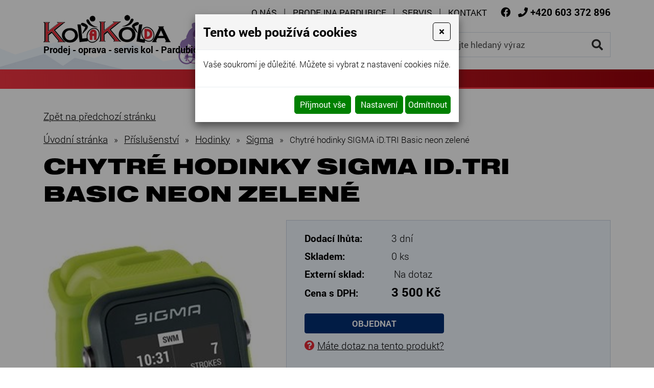

--- FILE ---
content_type: text/html; charset=utf-8
request_url: https://www.kolakolda.cz/chytre-hodinky-sigma-id.tri-basic-neon-zelene
body_size: 12134
content:
<!DOCTYPE html>
<html lang="cs">
<head>
<meta http-equiv="content-type" content="text/html; charset=utf-8" />
<meta http-equiv="X-UA-Compatible" content="IE=edge" />
<meta name="robots" content="index, follow" />
<meta name="viewport" content="width=device-width, initial-scale=1.0, shrink-to-fit=no" />
<title>Chytré hodinky SIGMA iD.TRI Basic neon zelené - Kola Kolda</title>
<link rel="alternate" href="/chytre-hodinky-sigma-id.tri-basic-neon-zelene" hreflang="cs" />
<link rel="stylesheet" type="text/css" href="/hcss/fa.h.css?tmrk=6ed077a" />
<link rel="stylesheet" type="text/css" href="/glm/internal/cookies-2022/cookies-2023.css?tmrk=ed76a54" />
<link rel="stylesheet" type="text/css" href="/glm/external/jquery/ui/jquery-ui-1.12.1.min.css?tmrk=1abac2a" />
<link rel="stylesheet" type="text/css" href="/glm/external/boostrap/4.3.1/bootstrap.min.css?tmrk=82aa118" />
<link rel="stylesheet" type="text/css" href="/glm/internal/bootstrap/bootstrap-defaults.min.css?tmrk=837c500" />
<link rel="stylesheet" type="text/css" href="/glm/external/jquery/fancybox/jquery.fancybox.min.css?tmrk=1b2fab8" />
<link rel="stylesheet" type="text/css" href="/glm/internal/messagebox/messagebox.min.css?tmrk=89e6282" />
<link rel="stylesheet" type="text/css" href="/glm/module/form/default.min.css?tmrk=89e621e" />
<link rel="stylesheet" type="text/css" href="/glm/external/sweetalert/1.0.1/sweetalert.css?tmrk=3a2c776" />
<link rel="stylesheet" type="text/css" href="/css/slick.css?tmrk=5595bba" />
<link rel="stylesheet" type="text/css" href="/css/slick-theme.css?tmrk=5595bba" />
<link rel="stylesheet" type="text/css" href="/css/main.css?tmrk=10f7525e" />
<script src="/hjs/jqppeajubtfbfimmsautafamkmpdsl.h.js?tmrk=ed5b02c"></script>
<link rel="icon" href="/files/images/favicon.png?tmrk=560e098" />
<script>

  (function(i,s,o,g,r,a,m){i['GoogleAnalyticsObject']=r;i[r]=i[r]||function(){
  (i[r].q=i[r].q||[]).push(arguments)},i[r].l=1*new Date();a=s.createElement(o),
  m=s.getElementsByTagName(o)[0];a.async=1;a.src=g;m.parentNode.insertBefore(a,m)
  })(window,document,'script','//www.google-analytics.com/analytics.js','ga');
  ga('create', 'UA-22347188-3', 'auto');
  ga('send', 'pageview');

</script>
</head>
<body>
 
	<header>
	<div id="header">
		<div class="container">
			<div class="row vertical-align justify-content-end">
        			<div class="col-md-auto">
					<div id="menu_top">
          					<div class="navbar" role="navigation">
	<div class="navbar-inner">
			<button class="navbar-toggler collapsed" type="button" data-toggle="collapse" data-target="#top-menu" aria-controls="top-menu" aria-expanded="false" aria-label="Toggle navigation">
    				MENU
				<span class="navbar-toggler-icon"><i class="fas fa-bars"></i></span>
 		      </button>
			<div class="navbar-collapse collapse navbar-responsive-collapse" id="top-menu">
				<ul class="nav">
					
						<li class="nav-item lvl-1"><a href="/" class="topMenuItem11 ">O nás</a></li>					
					
						<li class="nav-item lvl-1"><a href="/prodejna-pardubice" class="topMenuItem29 ">Prodejna Pardubice</a></li>					
					
						<li class="nav-item lvl-1"><a href="/servis-jizdnich-kol" class="topMenuItem30 ">Servis</a></li>					
					
						<li class="nav-item lvl-1"><a href="/kontakt" class="topMenuItem14 ">Kontakt</a></li>					
					
					
				</ul>
			</div>
	</div>
</div> 
					</div>
					<div id="kontakt">
						<p><a href="https://www.facebook.com/kolakolda/" class="fcb" target="_blank"><i class="fab fa-facebook"></i></a> 
						<i class="fas fa-phone"></i> <a href="tel:+420603372896"><strong>+420 603 372 896</strong></a></p>
					</div>
        			</div>				
			</div>
			<div class="row vertical-align">
        			<div class="col-md-auto col-logo">
					<div class="logo">
          				<a class="link-fill" href="/" title="Kola Kolda - prodej, servis, oprava kol - Pardubice"></a>
					<img src="/files/images/logo.png" alt="Kola Kolda - logo" />
					<p>Prodej - oprava - servis kol - Pardubice</p>
					</div>					
        			</div>
				<div class="col text-right">
					<div class="searchbox">
    <form id="form_search" action="/vysledky-hledani" method="post">
	    <input name="q" class="search_text" value="zadejte hledaný výraz" placeholder="zadejte hledaný výraz" onclick="this.value=&#39;&#39;" class="search_text" />
	    <button name="Hledat" class="submit" type="submit"><i class="fas fa-search"></i></button>
    </form>
</div>
				</div>
			</div>
		</div>
	</div>
	<nav id="menu_kategorie">
		<div class="container">
			<div class="row vertical-align">
        			<div id="menu_main" class="col-md-12">
					<div class="navbar" role="navigation">
	<div class="navbar-inner">
			<button class="navbar-toggler collapsed" type="button" data-toggle="collapse" data-target="#collapsible-menu" aria-controls="collapsible-menu" aria-expanded="false" aria-label="Toggle navigation">
    				NABÍDKA
				<span class="navbar-toggler-icon"><i class="fas fa-bars"></i></span>
 		      </button>
			<div class="navbar-collapse collapse navbar-responsive-collapse" id="collapsible-menu">
				<ul class="nav">
					
						
<li class="nav-item dropdown lvl-1">
	<a class="nav-link dropdown-toggle" href="/kola" id="item-1018" title="Kola">
		Kola 
      </a>	
	<div class="dropdown-menu" aria-labelledby="item-1018">
		<div class="container">
			<div class="kategorie-wrap">
				
		<div class="kategorie-box">
			<a href="/horska-kola" class="link-fill" title="Horská kola"></a>
			<div class="kategorie-box-img">
				<img src="/img/67/113.jpg" />
			</div>
			<p class="kategorie-box-name">
				Horská kola
			</p>
		</div>
	
		<div class="kategorie-box">
			<a href="/celoodpruzena-kola" class="link-fill" title="Celoodpružená kola"></a>
			<div class="kategorie-box-img">
				<img src="/img/61/164.jpg" />
			</div>
			<p class="kategorie-box-name">
				Celoodpružená kola
			</p>
		</div>
	
		<div class="kategorie-box">
			<a href="/carbonova-kola-2" class="link-fill" title="Carbonová kola"></a>
			<div class="kategorie-box-img">
				<img src="/img/66/153.jpg" />
			</div>
			<p class="kategorie-box-name">
				Carbonová kola
			</p>
		</div>
	
		<div class="kategorie-box">
			<a href="/crossova-kola" class="link-fill" title="Cross a Fitness kola"></a>
			<div class="kategorie-box-img">
				<img src="/img/66/162.jpg" />
			</div>
			<p class="kategorie-box-name">
				Cross a Fitness kola
			</p>
		</div>
	
		<div class="kategorie-box">
			<a href="/trekingova-kola" class="link-fill" title="Městská kola"></a>
			<div class="kategorie-box-img">
				<img src="/glm/Files/Images/noimage.jpg" />
			</div>
			<p class="kategorie-box-name">
				Městská kola
			</p>
		</div>
	
		<div class="kategorie-box">
			<a href="/damska-kola-2" class="link-fill" title="Dámská kola Maxbike 27&quot;,29&quot;, crossová"></a>
			<div class="kategorie-box-img">
				<img src="/img/66/163.jpg" />
			</div>
			<p class="kategorie-box-name">
				Dámská kola Maxbike 27",29", crossová
			</p>
		</div>
	
		<div class="kategorie-box">
			<a href="/silnicni-kola" class="link-fill" title="Silniční kola"></a>
			<div class="kategorie-box-img">
				<img src="/img/102/imgid-3831.50x34.png" />
			</div>
			<p class="kategorie-box-name">
				Silniční kola
			</p>
		</div>
	
		<div class="kategorie-box">
			<a href="/gravel-2" class="link-fill" title="Gravel"></a>
			<div class="kategorie-box-img">
				<img src="/img/102/2020-2030-1.50x30.jpg" />
			</div>
			<p class="kategorie-box-name">
				Gravel
			</p>
		</div>
	
		<div class="kategorie-box">
			<a href="/city-kola" class="link-fill" title="City kola (retro kola)"></a>
			<div class="kategorie-box-img">
				<img src="/img/102/imgid-3834.50x47.jpg" />
			</div>
			<p class="kategorie-box-name">
				City kola (retro kola)
			</p>
		</div>
	
		<div class="kategorie-box">
			<a href="/detska-kola" class="link-fill" title="Dětská kola, odrážedla"></a>
			<div class="kategorie-box-img">
				<img src="/img/102/imgid-3836.50x34.jpg" />
			</div>
			<p class="kategorie-box-name">
				Dětská kola, odrážedla
			</p>
		</div>
	
		<div class="kategorie-box">
			<a href="/vyprodej-skladovych-kol-1" class="link-fill" title="Výprodej skladových kol"></a>
			<div class="kategorie-box-img">
				<img src="/img/67/109.jpg" />
			</div>
			<p class="kategorie-box-name">
				Výprodej skladových kol
			</p>
		</div>
	
		<div class="kategorie-box">
			<a href="/silnicni-kola-pardubice" class="link-fill" title="Silniční kola MAXBIKE"></a>
			<div class="kategorie-box-img">
				<img src="/img/117/2020-1520-1.50x31.jpg" />
			</div>
			<p class="kategorie-box-name">
				Silniční kola MAXBIKE
			</p>
		</div>
	
			</div>
		</div>
      </div>
	
</li>
						
					
						
<li class="nav-item dropdown lvl-1">
	<a class="nav-link dropdown-toggle" href="/elektrokola" id="item-1020" title="Elektrokola">
		Elektrokola 
      </a>	
	<div class="dropdown-menu" aria-labelledby="item-1020">
		<div class="container">
			<div class="kategorie-wrap">
				
		<div class="kategorie-box">
			<a href="/elektrokola-pardubice" class="link-fill" title="Elektrokola"></a>
			<div class="kategorie-box-img">
				<img src="/img/102/imgid-3837.50x33.jpg" />
			</div>
			<p class="kategorie-box-name">
				Elektrokola
			</p>
		</div>
	
			</div>
		</div>
      </div>
	
</li>
						
					
						
<li class="nav-item dropdown lvl-1">
	<a class="nav-link dropdown-toggle" href="/kolobezky" id="item-48" title="Koloběžky">
		Koloběžky 
      </a>	
	<div class="dropdown-menu" aria-labelledby="item-48">
		<div class="container">
			<div class="kategorie-wrap">
				
		<div class="kategorie-box">
			<a href="/kostka-2" class="link-fill" title="KOSTKA"></a>
			<div class="kategorie-box-img">
				<img src="/img/63/128.jpg" />
			</div>
			<p class="kategorie-box-name">
				KOSTKA
			</p>
		</div>
	
		<div class="kategorie-box">
			<a href="/micro-1" class="link-fill" title="Micro"></a>
			<div class="kategorie-box-img">
				<img src="/img/67/134.jpg" />
			</div>
			<p class="kategorie-box-name">
				Micro
			</p>
		</div>
	
		<div class="kategorie-box">
			<a href="/galaxy" class="link-fill" title="Galaxy"></a>
			<div class="kategorie-box-img">
				<img src="/img/63/180.jpg" />
			</div>
			<p class="kategorie-box-name">
				Galaxy
			</p>
		</div>
	
		<div class="kategorie-box">
			<a href="/intrea" class="link-fill" title="YEDOO"></a>
			<div class="kategorie-box-img">
				<img src="/img/102/imgid-3936.50x34.jpg" />
			</div>
			<p class="kategorie-box-name">
				YEDOO
			</p>
		</div>
	
		<div class="kategorie-box">
			<a href="/elektrokolobezky-1" class="link-fill" title="Elektrokoloběžky"></a>
			<div class="kategorie-box-img">
				<img src="/img/102/imgid-4919.47x70.jpg" />
			</div>
			<p class="kategorie-box-name">
				Elektrokoloběžky
			</p>
		</div>
	
		<div class="kategorie-box">
			<a href="/chilli" class="link-fill" title="CHilli"></a>
			<div class="kategorie-box-img">
				<img src="/img/114/imgid-4935.50x50.jpg" />
			</div>
			<p class="kategorie-box-name">
				CHilli
			</p>
		</div>
	
			</div>
		</div>
      </div>
	
</li>
						
					
						
<li class="nav-item dropdown lvl-1">
	<a class="nav-link dropdown-toggle" href="/komponenty" id="item-1021" title="Komponenty">
		Komponenty 
      </a>	
	<div class="dropdown-menu" aria-labelledby="item-1021">
		<div class="container">
			<div class="kategorie-wrap">
				
		<div class="kategorie-box">
			<a href="/mtb-komponenty" class="link-fill" title="MTB komponenty"></a>
			<div class="kategorie-box-img">
				<img src="/img/102/imgid-4235.50x42.jpg" />
			</div>
			<p class="kategorie-box-name">
				MTB komponenty
			</p>
		</div>
	
		<div class="kategorie-box">
			<a href="/silnicni-komponenty" class="link-fill" title="Silniční komponenty"></a>
			<div class="kategorie-box-img">
				<img src="/img/102/imgid-3840.50x35.jpg" />
			</div>
			<p class="kategorie-box-name">
				Silniční komponenty
			</p>
		</div>
	
		<div class="kategorie-box">
			<a href="/sedla" class="link-fill" title="Sedla"></a>
			<div class="kategorie-box-img">
				<img src="/img/61/176.jpg" />
			</div>
			<p class="kategorie-box-name">
				Sedla
			</p>
		</div>
	
		<div class="kategorie-box">
			<a href="/zapletena-kola" class="link-fill" title="Zapletená kola"></a>
			<div class="kategorie-box-img">
				<img src="/img/61/177.jpg" />
			</div>
			<p class="kategorie-box-name">
				Zapletená kola
			</p>
		</div>
	
			</div>
		</div>
      </div>
	
</li>
						
					
						
<li class="nav-item dropdown lvl-1">
	<a class="nav-link dropdown-toggle" href="/prislusenstvi" id="item-1022" title="Příslušenství">
		Příslušenství 
      </a>	
	<div class="dropdown-menu" aria-labelledby="item-1022">
		<div class="container">
			<div class="kategorie-wrap">
				
		<div class="kategorie-box">
			<a href="/cyklocomputery" class="link-fill" title="Cyklocomputery"></a>
			<div class="kategorie-box-img">
				<img src="/img/61/178.jpg" />
			</div>
			<p class="kategorie-box-name">
				Cyklocomputery
			</p>
		</div>
	
		<div class="kategorie-box">
			<a href="/sporttestry" class="link-fill" title="Sporttestry"></a>
			<div class="kategorie-box-img">
				<img src="/img/102/imgid-3844.47x70.jpg" />
			</div>
			<p class="kategorie-box-name">
				Sporttestry
			</p>
		</div>
	
		<div class="kategorie-box">
			<a href="/fitness-naramky" class="link-fill" title="Fitness náramky"></a>
			<div class="kategorie-box-img">
				<img src="/img/61/180.jpg" />
			</div>
			<p class="kategorie-box-name">
				Fitness náramky
			</p>
		</div>
	
		<div class="kategorie-box">
			<a href="/hodinky" class="link-fill" title="Hodinky"></a>
			<div class="kategorie-box-img">
				<img src="/img/66/194.jpg" />
			</div>
			<p class="kategorie-box-name">
				Hodinky
			</p>
		</div>
	
		<div class="kategorie-box">
			<a href="/gps" class="link-fill" title="GPS navigace"></a>
			<div class="kategorie-box-img">
				<img src="/img/61/181.jpg" />
			</div>
			<p class="kategorie-box-name">
				GPS navigace
			</p>
		</div>
	
		<div class="kategorie-box">
			<a href="/detske-sedacky" class="link-fill" title="Dětské sedačky"></a>
			<div class="kategorie-box-img">
				<img src="/img/61/182.jpg" />
			</div>
			<p class="kategorie-box-name">
				Dětské sedačky
			</p>
		</div>
	
		<div class="kategorie-box">
			<a href="/nosice-kol" class="link-fill" title="Nosiče kol"></a>
			<div class="kategorie-box-img">
				<img src="/img/67/28.png" />
			</div>
			<p class="kategorie-box-name">
				Nosiče kol
			</p>
		</div>
	
		<div class="kategorie-box">
			<a href="/privesy-za-jizdni-kolo" class="link-fill" title="Dětské přívěsy za jízdní kolo"></a>
			<div class="kategorie-box-img">
				<img src="/img/61/184.jpg" />
			</div>
			<p class="kategorie-box-name">
				Dětské přívěsy za jízdní kolo
			</p>
		</div>
	
		<div class="kategorie-box">
			<a href="/lokator" class="link-fill" title="LOKÁTOR"></a>
			<div class="kategorie-box-img">
				<img src="/img/118/imgid-5147.50x31.png" />
			</div>
			<p class="kategorie-box-name">
				LOKÁTOR
			</p>
		</div>
	
			</div>
		</div>
      </div>
	
</li>
						
					
						
<li class="nav-item dropdown lvl-1">
	<a class="nav-link dropdown-toggle" href="/obleceni-tretry-boty" id="item-1023" title="Oblečení, tretry (obuv)">
		Oblečení, tretry (obuv) 
      </a>	
	<div class="dropdown-menu" aria-labelledby="item-1023">
		<div class="container">
			<div class="kategorie-wrap">
				
		<div class="kategorie-box">
			<a href="/obleceni" class="link-fill" title="Oblečení"></a>
			<div class="kategorie-box-img">
				<img src="/img/114/imgid-4015.50x19.png" />
			</div>
			<p class="kategorie-box-name">
				Oblečení
			</p>
		</div>
	
		<div class="kategorie-box">
			<a href="/tretry" class="link-fill" title="Tretry"></a>
			<div class="kategorie-box-img">
				<img src="/img/102/imgid-3850.50x34.jpg" />
			</div>
			<p class="kategorie-box-name">
				Tretry
			</p>
		</div>
	
			</div>
		</div>
      </div>
	
</li>
						
					
						
<li class="nav-item dropdown lvl-1">
	<a class="nav-link dropdown-toggle" href="/bryle-prilby" id="item-1025" title="Brýle, přilby">
		Brýle, přilby 
      </a>	
	<div class="dropdown-menu" aria-labelledby="item-1025">
		<div class="container">
			<div class="kategorie-wrap">
				
		<div class="kategorie-box">
			<a href="/bryle" class="link-fill" title="Cyklistické brýle"></a>
			<div class="kategorie-box-img">
				<img src="/img/102/imgid-3851.50x26.jpg" />
			</div>
			<p class="kategorie-box-name">
				Cyklistické brýle
			</p>
		</div>
	
		<div class="kategorie-box">
			<a href="/prilby" class="link-fill" title="Přilby"></a>
			<div class="kategorie-box-img">
				<img src="/img/65/161.jpg" />
			</div>
			<p class="kategorie-box-name">
				Přilby
			</p>
		</div>
	
		<div class="kategorie-box">
			<a href="/detske-prilby" class="link-fill" title="Dětské přilby"></a>
			<div class="kategorie-box-img">
				<img src="/img/102/imgid-3853.50x40.jpg" />
			</div>
			<p class="kategorie-box-name">
				Dětské přilby
			</p>
		</div>
	
			</div>
		</div>
      </div>
	
</li>
						
					
						
<li class="nav-item dropdown lvl-1">
	<a class="nav-link dropdown-toggle" href="/doplnky" id="item-1026" title="Doplňky">
		Doplňky 
      </a>	
	<div class="dropdown-menu" aria-labelledby="item-1026">
		<div class="container">
			<div class="kategorie-wrap">
				
		<div class="kategorie-box">
			<a href="/vyziva-1" class="link-fill" title="Výživa"></a>
			<div class="kategorie-box-img">
				<img src="/img/67/60.jpg" />
			</div>
			<p class="kategorie-box-name">
				Výživa
			</p>
		</div>
	
		<div class="kategorie-box">
			<a href="/masazni-prostredky" class="link-fill" title="Masážní prostředky"></a>
			<div class="kategorie-box-img">
				<img src="/img/61/190.jpg" />
			</div>
			<p class="kategorie-box-name">
				Masážní prostředky
			</p>
		</div>
	
			</div>
		</div>
      </div>
	
</li>
						
					
						
<li class="nav-item dropdown lvl-1">
	<a class="nav-link dropdown-toggle" href="/-akce" id="item-1027" title="% Akce">
		% Akce 
      </a>	
	<div class="dropdown-menu" aria-labelledby="item-1027">
		<div class="container">
			<div class="kategorie-wrap">
				
		<div class="kategorie-box">
			<a href="/akce-elektrokola-pardubice-1" class="link-fill" title="Akce"></a>
			<div class="kategorie-box-img">
				<img src="/img/102/imgid-3856.45x45.jpg" />
			</div>
			<p class="kategorie-box-name">
				Akce
			</p>
		</div>
	
			</div>
		</div>
      </div>
	
</li>
						
					
						
<li class="nav-item lvl-1"><a href="/bazar-1" id="item-677" title="BAZAR">BAZAR</a></li>
						
					 
					
				</ul>
			</div>
	</div>
</div>

 	


        			</div>				
			</div>
		</div>		 
      </nav>
</header>    
    	<section id="content" class="bordered-bottom">
	<div class="container pd-20">
		<script>
function mPrint() {
    	var printPage = window.open(document.URL, '_blank');
	setTimeout(printPage.print(), 5);           
}
</script>
<div class="detail_box">
<form id="produkt-form-3039-X8TNICIZT5qSd3_KFprTAg" class="mex-form-produkt mex-form-produkt-mnozstvi">

<a href="javascript:history.back(1)" title="Zpět na předchozí stránku">Zpět na předchozí stránku</a>
<div class="gl-h-1em"></div>

  <div class="breadcrumb">
<a href="/">Úvodní stránka</a><span class="drobeckova-navigace-sipky">»</span><a href="/prislusenstvi" title="Cyklo příslušenství Pardubice | Prodej KOLA KOLDA">Příslušenství</a><span class="drobeckova-navigace-sipky">»</span><a href="/hodinky">Hodinky</a><span class="drobeckova-navigace-sipky">»</span><a href="/sigma-2">Sigma</a><span class="drobeckova-navigace-sipky">»</span><span class="drobeckova-navigace-nazev">Chytré hodinky SIGMA iD.TRI Basic neon zelené</span></div>

  <h1 id="G-pr-3039-Nazev" class="Produkt-Nazev">
Chytré hodinky SIGMA iD.TRI Basic neon zelené</h1>
 

  <div class="row product-detail">
	<div class="col-md-5" id="roll-col">
		<div id="roll-box">
  		<div class="detail_img">
			<a href="//www.kolakolda.cz/img/110/chytre-hodinky-sigma-id.tri-basic-neon-zelene.350x575.jpg" id="img-popup-1" title="Chytré hodinky SIGMA iD.TRI Basic neon zelené" rel="lightbox[all]"><img src="/img/110/chytre-hodinky-sigma-id.tri-basic-neon-zelene.305x500.jpg" width="305" height="500" srcset="/img/110/chytre-hodinky-sigma-id.tri-basic-neon-zelene.305x500.jpg 305w" loading="lazy" id="product-image" class="ProductImage" title="Chytré hodinky SIGMA iD.TRI Basic neon zelené" /></a> 
   			<p class="akce">
    				

    				

    				
			</p>
  		</div>
  		
		</div>
	</div>
	<div class="col-md-7">
	    	<div id="box-blue">
				<div class="prices">
					<p><span>Dodací lhůta: </span><span>3 dní</span></p>
					<p><span>Skladem: </span><span>0 ks</span></p>
					<p><span>Externí sklad:</span> <span>Na dotaz</span></p>
     					
	    				<p id="G-pr-3039-CenaSDPH-Box" class="Produkt-CenaSDPH-Box">
	<span>Cena s DPH: </span><span  id="CenaSDPH-ow6_Ntk2SQqu_RGN6paplQ" class="detail_cena_s_dph">
3&nbsp;500&nbsp;Kč</span >
</p>
				
				</div>
				<button type="button" id="modal-launch" class="btn btn-primary" data-toggle="modal" data-target="#Formular">
					<a class="btn btn-primary">Objednat</a>
					<p class="dotaz"><i class="fas fa-question-circle"></i> <span>Máte dotaz na tento produkt?</span></p>
				</button>
	    	</div>

		<h2>Popis produktu</h2>
		<p class="blue-underline">Chytré hodinky SIGMA iD.TRI Basic neon zelené</p>

        	<p>Popis produktu</p><p>Jsou triatlony vaše vášeň? Pak potřebujete iD.TRI! ID.TRI kombinuje inteligentní tréninkový systém, plánovač konkurence a jednoduché ovládání, které vám pomůže na cestě k úspěchu.</p><p>ID.TRI má elegantní, svěží design a nízkou hmotnost. Pohodlný silikonový pásek na zápěstí je k dispozici ve čtyřech barvách a lze jej snadno vyměnit pomocí rychloupínacího kolíku. Displej iD.TRI s vysokým rozlišením je čitelný i za zhoršených světelných podmínek, takže nemusíte snižovat funkčnost designu.</p><p></p><p></p><p></p><p></p><p>Díky rozhraní Bluetooth Smart (BLE), ANT + a USB lze iD.TRI spárovat s vaším chytrým telefonem, PC / MAC, externími senzory a aplikacemi třetích stran, jako je Komoot.</p><p></p><p>Funkce srdeční frekvence</p><p>% HRmax</p><p>% tréninkového času v cílové zóně</p><p>Průměrná srdeční frekvence</p><p>Průměrná srdeční frekvence za kolo</p><p>Počítadlo kalorií</p><p>Kalorie za kolo</p><p>Tepová frekvence</p><p>Intenzivní zóny</p><p>Maximální srdeční frekvence</p><p>Maximální srdeční frekvence na kolo</p><p>Přednastavené zóny tréninkových efektů</p><p>Cílová zóna s indikátorem zóny</p><p>Čas v cílové zóně</p><p>Alarm zóny</p><p></p><p>Rychlost / vzdálenost</p><p>Průměrná rychlost</p><p>Průměrná rychlost na kolo</p><p>Aktuální rychlost</p><p>Vzdálenost na kolo</p><p>Maximální rychlost</p><p>Celková vzdálenost</p><p></p><p>GPS / navigační funkce</p><p></p><p>Navigace Komoot</p><p>Předběžné načítání satelitních dat pro rychlý začátek tréninku</p><p>Navigace po trase</p><p></p><p></p><p>Časové funkce</p><p>Budík</p><p>Hodiny</p><p>Aktuální čas kola</p><p>datum</p><p>Čas posledního kola</p><p>Čas tréninku</p><p></p><p></p><p>Cyklistické funkce</p><p>Kadence</p><p>Měření wattu - (vyžaduje se kompatibilní wattmetr)</p><p></p><p></p><p>Funkce plavání</p><p>Počet uplavaných drah / vzdálenost</p><p>Počet temp na jednu dráhu</p><p>Styl plavání</p><p></p><p>Lyžařské funkce</p><p>Počet stoupání a klesání</p><p></p><p>Běžecké funkce</p><p>Průměrná kroková frekvence</p><p>Aktuální frekvence kroku</p><p>Délka kroku</p><p>Kroková rychlost</p><p></p><p>Sledování aktivity krokoměr</p><p>Sledování kalorií aktivity</p><p>Vzdálenost sledování aktivity</p><p>Kroky sledování aktivity</p><p>Definované dočasné cíle (bronz / stříbro / zlato)</p><p>Individuální denní cíl (kroky)</p><p>Detekce fáze spánku</p><p>Sledování spánku</p><p></p><p>Připojení</p><p>Přenos dat USB do DATA CENTRA</p><p>Kompatibilní s aplikací SIGMA LINK přes Bluetooth</p><p>Havarijní upozornění( otřesové čidlo, po 30 sekundách volá 155)</p><p>Smart upozornění(SMS, telefon)</p><p></p><p>Vlastnosti zařízení</p><p>přenos srdeční frekvence tak přesný jako EKG</p><p>Auto Pause</p><p>Funkce automatického počítadla kol</p><p>Podsvícený displej</p><p>Tlačítko zámku</p><p>Zobrazení plného textu s dostupnými jazyky - 8</p><p>Počítadlo kol</p><p>Minerální sklo</p><p>Měsíční statistiky cvičení</p><p>Osobní rekord</p><p>Dobíjecí baterie</p><p>Silikonový pásek na zápěstí</p><p>Sportovní profily - 4</p><p>Shrnutí po tréninku</p><p>Vibrační alarm</p><p>Srdeční frekvence na zápěstí</p><p>ANT +</p><p>Nastavitelné pohledy na trénink</p><p>Barometrické měření výšky</p><p>Bluetooth Smart</p><p>Režim soutěže / Plánovač</p><p>Digitální tříosý kompas</p><p>GPS</p><p>Chytré světlo</p><p>Odolnost vůči vodě - 5 ATM</p><p>Cvičení</p>
		<div class="editable-section"></div>

    		<table class="detail_info_table">  
        		  					
		</table>
	</div>
  </div>

  <div class="editable-section"></div>
</form>
</div>


<script>
$(document).ready(function(){
  var $el = $('.slide-counter');
  $('.detail_images').on('init reInit afterChange', function(event, slick, currentSlide, nextSlide){
    var i = (currentSlide ? currentSlide : 0) + 1;
    $el.text(i + ' / ' + slick.slideCount);
  });
  $('.detail_images').slick({
    	arrows: true,
	dots: false,
	slidesToShow: 5,
  	slidesToScroll: 1,
	infinite: false,
	prevArrow: $('.prev-arrow'),
	nextArrow: $('.next-arrow'),
  	responsive: [
    	{
      breakpoint: 1200,
      settings: {
        slidesToShow: 4,
        slidesToScroll: 1
      }
    	},
    	{
      breakpoint: 800,
      settings: {
        slidesToShow: 2,
        slidesToScroll: 1
      }
    	},
    	{
      breakpoint: 600,
      settings: {
        slidesToShow: 1,
        slidesToScroll: 1
      }
    	}
  	]
  });
});

    var rekapDom = $("#roll-box");
    var initialOffset = rekapDom.offset().top - 40;

    $(document).ready(function () {
        moveRecap(initialOffset, rekapDom);

    });

    $(document).scroll(function () {
        moveRecap(initialOffset, rekapDom);
    });



    function moveRecap(initOffset, rekapDomInF) {
        if (window.innerWidth > 991) {

            var rekapColDom = $("#roll-col");

            var rekapOffsetTop = rekapDomInF.offset().top;

            var neededPositionTop = window.scrollY;
            if ((neededPositionTop) > initOffset) {

                if ((neededPositionTop + rekapDomInF.outerHeight()) <= (rekapColDom.outerHeight() + rekapColDom.offset().top)) {
                    neededPositionTop -= initOffset;
                    rekapDomInF.css("top", neededPositionTop + "px");
                }
                console.log(neededPositionTop);
            } else {
                rekapDomInF.css("top", "0px");
            }
        }
    }
</script>	
	</div>
</section>    
    	<section id="nadpatickou" class="blue-light">
	<div id="mapa">
		<div class="position">
			<div class="logo">
				<img src="/files/images/logo.png" alt="KOLA KOLDA - Prodej a servis jízdních kol - Pardubice" />
			</div>
			<p>Sakařova 1103, Pardubice 530 03<br /><a href="https://goo.gl/maps/hLW8Joi1yfQ3a71c9" target="_blank">Zobrazit na mapě</a></p>
		</div>
	</div>
	<div class="container">
		<div class="row">
			<div class="col-md-6">
				<ul class="row dolni-menu">
					
	<li class="col-md-6">
		<a href="/kola" class="bottomMenuItem28 ">Kola</a>	
	</li>

	<li class="col-md-6">
		<a href="/obleceni-tretry-boty" class="bottomMenuItem27 ">Oblečení, tretry</a>	
	</li>

	<li class="col-md-6">
		<a href="/elektrokola" class="bottomMenuItem26 ">Elektrokola</a>	
	</li>

	<li class="col-md-6">
		<a href="/bryle-prilby" class="bottomMenuItem25 ">Brýle, přilby</a>	
	</li>

	<li class="col-md-6">
		<a href="/kolobezky" class="bottomMenuItem24 ">Koloběžky</a>	
	</li>

	<li class="col-md-6">
		<a href="/doplnky" class="bottomMenuItem23 ">Doplňky</a>	
	</li>

	<li class="col-md-6">
		<a href="/komponenty" class="bottomMenuItem22 ">Komponenty</a>	
	</li>

	<li class="col-md-6">
		<a href="/-akce" class="bottomMenuItem21 ">% Akce</a>	
	</li>

	<li class="col-md-6">
		<a href="/prislusenstvi" class="bottomMenuItem20 ">Příslušenství</a>	
	</li>

	<li class="col-md-6">
		<a href="/bazar-1" class="bottomMenuItem19 ">Bazar</a>	
	</li>

 
				</ul>
				<div class="box-gray">
					<div class="row align-items-center">
						<div class="col-md-auto">
							<p class="big">Potřebujete<br />poradit?</p>
						</div>
						<div class="col-md-auto">
							<p><i class="fas fa-phone"></i><a href="+420603372896">603 372 896</a></p>
							<p class="smaller"><i class="fas fa-envelope-open-text"></i><a data-toggle="modal" data-target="#Formular">NAPIŠTE NÁM</a></p>
						</div>
					</div>
				</div>
			</div>
		</div>		
	</div>
</section>

<footer>
	<div class="container">
		<div>
			<p>
				© <strong>2026 Richard Kolda </strong>- KOLA KOLDA. Elektrokola, jízdní kola, horská kola, krosová kola... Prodej a servis jízdních kol Pardubice. 
			</p>
				<p><a href="http://www.webstranky.cz/internetove-obchody">Tvorba e-shopů</a>, <a href="http://www.webstranky.cz/">tvorba webových stránek</a>
				a <a href="http://www.seo-reklama.cz/">optimalizace pro vyhledávače</a> <a style="font-weight: bold;" href="http://www.webstranky.cz/">www.webstranky.cz</a></p>
		</div>
	</div>
</footer>    
    	<script>
// MENU
$('.dropdown').hover(
  function() {
	if ($(window).width() >= 1160) {
		$(this).children('.dropdown-menu').addClass('show');
	}
  }, function() {
	if ($(window).width() >= 1160) {
		$(this).children('.dropdown-menu').removeClass('show');
	}
  }
);
$('.navbar-toggler, .toggler').click(function () {
	$(this).find('i').toggleClass('fa-bars fa-times');
});
// COLLAPSE
$(".collapse_open").click(function(event) {
	$(this).siblings('.collapsible').addClass("visible");
	$(this).hide();
	$(this).siblings('.collapse_close').show();
});
$(".collapse_close").click(function(event) {
	$(this).siblings('.collapsible').removeClass("visible");
	$(this).hide();
	$(this).prev('.collapse_open').show();
});

// KATEGORIE
$('#category .item1').hover(
  	function() {
		if($(window).width() > 900){
    			$(this).children('.section').addClass("visible");
			$(this).children('a').addClass('hover');
		}
  	}, function() {
		if($(window).width() > 900){
    			$(this).children('.section').removeClass("visible");
			$(this).children('a').removeClass('hover');
		}
  	}
);

// IS IN VIEWPORT AND FADER
$.fn.isInViewport = function(){
    var elementTop = $(this).offset().top;
    var elementBottom = elementTop + $(this).outerHeight();
    var viewportTop = $(window).scrollTop();
    var viewportBottom = viewportTop + $(window).height();
    return elementBottom > viewportTop && elementTop < viewportBottom;
};
$(window).on('load resize scroll', function(){
	$('.fader').each(function(){
    		if($(this).isInViewport()) $(this).addClass("visible");
  	});
	$('.scaler').each(function(){
    		if($(this).isInViewport()) $(this).addClass("visible");
  	});
});
$(document).ready(function() {
	$('.scaler').each(function(){
    		if($(this).isInViewport()) $(this).addClass("visible");
  	});
	$('.fader').each(function(){
    		if($(this).isInViewport()) $(this).addClass("visible");
  	});
});

// FORM
$('.topMenuItem17').click(function(event) {
	event.preventDefault();
	$('#Objednavka').modal();
});

</script>    
    	<div id="Formular" class="modal" tabindex="-1" role="dialog" aria-labelledby="exampleModalLabel" aria-hidden="true">
<div class="modal-dialog" role="document">
<div class="modal-content">
<div class="modal-header">
<h5 id="exampleModalLabel" class="modal-title">
Napište nám
</h5>
<button type="button" class="close" data-dismiss="modal" aria-label="Close"><span aria-hidden="true">&times;</span></button>
</div>
<div class="modal-body">


  <form id="form-send-mail">

    <div id="form-send-mail-Jmeno-full" class="form-group">
<label for="form-send-mail-Jmeno">Jméno a příjmení&nbsp;<span class="mandatory-star">*</span></label><input type="text" name="Jmeno" id="form-send-mail-Jmeno" class="form-control" /><div id="form-send-mail-Jmeno-error" class="invalid-feedback">

</div>
</div>

    <div id="form-send-mail-Email-full" class="form-group">
<label for="form-send-mail-Email">Email&nbsp;<span class="mandatory-star">*</span></label><input type="email" name="Email" id="form-send-mail-Email" class="form-control" placeholder="@" /><div id="form-send-mail-Email-error" class="invalid-feedback">

</div>
</div>

    <div id="form-send-mail-Telefon-full" class="form-group">
<label for="form-send-mail-Telefon">Telefon</label><input type="tel" name="Telefon" id="form-send-mail-Telefon" class="form-control" placeholder="☏" /><div id="form-send-mail-Telefon-error" class="invalid-feedback">

</div>
</div>

    <div id="form-send-mail-Zprava-full" class="form-group">
<label for="form-send-mail-Zprava">Vaše zpráva&nbsp;<span class="mandatory-star">*</span></label><textarea name="Zprava" id="form-send-mail-Zprava" class="form-control" placeholder="✉">
</textarea><div id="form-send-mail-Zprava-error" class="invalid-feedback">

</div>
<small id="form-send-mail-Zprava-help" class="form-text text-muted">Pište nám jakékoli dotazy, přání či připomínky.</small>
</div>


<p>
  <small>Políčka označená <span class="mandatory-star">*</span> jsou povinná.</small><br />
  <small>Informace o zpracování <a href="/ochrana-osobnich-udaju-gdpr" style="text-decoration: underline;"><small>osobních údajů.</small></a></small> 
</p>

    <button type="button" id="btn-FormSendMail" class="btn btn-primary">
	Odeslat
    </button>


  
</form>


</div>
</div>
</div>
</div>

	<div id="Objednavka" class="modal" tabindex="-1" role="dialog" aria-labelledby="exampleModalLabel" aria-hidden="true">
<div class="modal-dialog" role="document">
<div class="modal-content">
<div class="modal-header">
<h5 id="exampleModalLabel" class="modal-title">
Objednávka
</h5>
<button type="button" class="close" data-dismiss="modal" aria-label="Close"><span aria-hidden="true">&times;</span></button>
</div>
<div class="modal-body">


  <form id="form-send-mail-1">

    <div id="form-send-mail-1-Jmeno-full" class="form-group">
<label for="form-send-mail-1-Jmeno">Jméno a příjmení&nbsp;<span class="mandatory-star">*</span></label><input type="text" name="Jmeno" id="form-send-mail-1-Jmeno" class="form-control" /><div id="form-send-mail-1-Jmeno-error" class="invalid-feedback">

</div>
</div>

    <div id="form-send-mail-1-Adresa-full" class="form-group">
<label for="form-send-mail-1-Adresa">Adressa&nbsp;<span class="mandatory-star">*</span></label><input type="text" name="Adresa" id="form-send-mail-1-Adresa" class="form-control" /><div id="form-send-mail-1-Adresa-error" class="invalid-feedback">

</div>
</div>
 
    <div id="form-send-mail-1-Email-full" class="form-group">
<label for="form-send-mail-1-Email">Email&nbsp;<span class="mandatory-star">*</span></label><input type="email" name="Email" id="form-send-mail-1-Email" class="form-control" placeholder="@" /><div id="form-send-mail-1-Email-error" class="invalid-feedback">

</div>
</div>

    <div id="form-send-mail-1-Telefon-full" class="form-group">
<label for="form-send-mail-1-Telefon">Telefon</label><input type="tel" name="Telefon" id="form-send-mail-1-Telefon" class="form-control" placeholder="☏" /><div id="form-send-mail-1-Telefon-error" class="invalid-feedback">

</div>
</div>

    <div id="form-send-mail-1-Zprava-full" class="form-group">
<label for="form-send-mail-1-Zprava">Objednávám&nbsp;<span class="mandatory-star">*</span></label><textarea name="Zprava" id="form-send-mail-1-Zprava" class="form-control">
</textarea><div id="form-send-mail-1-Zprava-error" class="invalid-feedback">

</div>
</div>


<p>
  <small>Nejsme e-shop.<small><br />
  <small>Políčka označená <span class="mandatory-star">*</span> jsou povinná.</small><br />
  <small>Informace o zpracování <a href="/ochrana-osobnich-udaju-gdpr" style="text-decoration: underline;"><small>osobních údajů.</small></a></small> 
</small></small></p>

    <button type="button" id="btn-FormSendMail-1" class="btn btn-primary">
	Odeslat
    </button>


  
</form>


</div>
</div>
</div>
</div>

    	<!--&lt;script src="//c1.navrcholu.cz/code?site=123283;t=lb14" type="text/javascript"&gt;&lt;/script&gt;
&lt;noscript&gt;
  &lt;div&gt;
    &lt;a href="http://navrcholu.cz/"&gt;&lt;img alt="NAVRCHOLU.cz" height="14" src="//c1.navrcholu.cz/hit?site=123283;t=lb14;ref=;jss=0" width="14" style="border: none;" /&gt;&lt;/a&gt;
  &lt;/div&gt;
&lt;/noscript&gt;
    	&lt;p&gt;
  &lt;a href="http://www.toplist.cz/stat/912583"&gt;
    &lt;script type="text/javascript"&gt;
      &lt;!&#45;&#45;
      document.write ('&lt;img src="//toplist.cz/dot.asp?id=912583&amp;http='+escape(document.referrer)+'&amp;wi='+escape(window.screen.width)+'&amp;he='+escape(window.screen.height)+'&amp;cd='+escape(window.screen.colorDepth)+'&amp;t='+escape(document.title)+'" width="1" height="1" style= "border: 0;" alt="TOPlist" /&gt;');
      //-->
    
  

<noscript>
  <a href="http://www.toplist.cz/stat/912583"><img alt="TOPlist" height="1" src="//toplist.cz/dot.asp?id=912583" width="1" style="border: none;" /></a>
</noscript>--&gt; 

	
   

<div class="modal cookieMarketExpress" id="cookieMarketExpressModal" tabindex="-1" role="dialog">
	<div class="modal-dialog modal-lg" role="document">
		<form id="cookieMarketExpressForm">
			<div class="modal-content">
				<div class="modal-header">
					<h5 class="modal-title text-bold">Tento web používá cookies</h5>
					<button class="close" type="button" data-dismiss="modal" aria-label="Close">
						<span aria-hidden="true">×</span>
					</button>
				</div>
				<div class="modal-body">
					<p>Vaše soukromí je důležité. Můžete si vybrat z nastavení cookies níže.</p>
					<div id="cookie-market-express-options">
						<div class="row">
							<div class="col-md-12">
								<div class="d-flex align-items-center justify-content-between">
									<label class="cookie-market-express-check-label"><span class="cookie-market-express-checkbox-name">Nezbytné</span><input class="cookie-market-express-check-input cookie-market-express-check-input-always" name="cookieNecessary" id="cookiesMarketExpressNecessary" type="checkbox" checked="checked" disabled="disabled" /><span class="cookie-market-express-checkbox-control"></span></label>
								</div>
								<p class="mb-2">Toto nastavení nelze deaktivovat. Bez nezbytných cookies souborů nelze služby webu smysluplně poskytovat.</p>
							</div>
							<div class="col-md-12">
								<div class="d-flex align-items-center justify-content-between">
									<label class="cookie-market-express-check-label"><span class="cookie-market-express-checkbox-name">Marketingové</span><input class="cookie-market-express-check-input" name="cookieMarketing" id="cookieMarketExpressMarketing" type="checkbox" /><span class="cookie-market-express-checkbox-control"></span></label>
								</div>
								<p class="mb-2">Tyto soubory cookies nám umožňují zlepšovat výkon webu, zobrazovat Vám relevantní reklamu na sociálních sítích a dalších reklamních plochách.</p>
							</div>
						</div>
						<div class="text-right">
							<button class="btn" id="cookie-market-express-btn-accept-options" type="button" data-dismiss="modal">Uložit nastavení</button>
						</div>
					</div>
				</div>
				<div class="modal-footer">
						<div>
							<button class="btn" id="cookie-market-express-btn-accept-all" type="button" data-dismiss="modal">Přijmout vše</button>
						</div>
						<div>
							<button class="btn" id="cookie-market-express-btn-options" type="button">Nastavení</button>
							<button class="btn" id="cookie-market-express-btn-decline-all" type="button">Odmítnout</button>
						</div>
				</div>
			</div>
		</form>
	</div>
</div>



<script> 
$(document).ready(function() 
{
	var cookieSettingStored = getCookie('cookie-setting-stored');
	if(cookieSettingStored != "true")
	{
      	$('#cookieMarketExpressModal').addClass('show');
		$('body').addClass('modal-open');
	}
	if(marketingCookiesAllowed())
	{
		runMarketingCookies();
	}
	
	$('#cookieMarketExpressModal .close').click(function(event)
	{
		$('#cookieMarketExpressModal').removeClass('show');
		$('body').removeClass('modal-open');
	});

    $('#cookie-market-express-btn-accept-all').click(function(event)
	{
		allowCookies(true);
		$('#cookieMarketExpressModal').removeClass('show');
		$('body').removeClass('modal-open');
	});
	
	$('#cookie-market-express-btn-accept-options').click(function(event)
	{
		var marketing = $('#cookieMarketExpressMarketing').is(':checked') ? true : false;
        allowCookies(marketing);
		$('#cookieMarketExpressModal').removeClass('show');
		$('body').removeClass('modal-open');
	});
    
	$('#cookie-market-express-btn-decline-all').click(function(event)
	{
		allowCookies(false);
		$('#cookieMarketExpressModal').removeClass('show');
		$('body').removeClass('modal-open');
    });


	$('#cookie-market-express-btn-options').click(function(event)
	{
		$(this).blur();
		event.preventDefault();
		$('#cookie-market-express-options').toggleClass('visible');
	});
	
});



function allowCookies(marketing)
{
	setCookie('cookie-setting-stored', true, 10000);
	setCookie('cookie-marketing', marketing, 10000);

	location.replace(location.href);
	/*
    if(marketing == true)
	{
		runMarketingCookies();
    }
	*/
}


function runMarketingCookies()
{
	// read all js files using cookies
   	$('script[cookie-market-express="marketing"][src]').each(function(i, obj) 
	{
		var script = document.createElement('script');
        script.src = obj.src;
		document.body.appendChild(script);
	});
	
	// run all js code using cookies
    $('script[cookie-market-express="marketing"]').each(function(i, obj) 
	{
		eval($(obj).html()); // potentially unsafe...
        $(obj).attr('type', 'text/javascript');
    });
}


function marketingCookiesAllowed()
{
	var cookieVal = getCookie('cookie-marketing');
	if(cookieVal == "true") return true;
	return false;
}


function setCookie(cname, cvalue, exdays) 
{
	const d = new Date();
  	d.setTime(d.getTime() + (exdays * 24 * 60 * 60 * 1000));
  	let expires = "expires="+d.toUTCString();
  	document.cookie = cname + "=" + cvalue + ";" + expires + ";path=/";
}


function getCookie(cname) 
{
	let name = cname + "=";
  	let ca = document.cookie.split(';');
  	for(let i = 0; i < ca.length; i++) 
	{
		let c = ca[i];
    	while (c.charAt(0) == ' ') 
		{
			c = c.substring(1);
    	}
    	if (c.indexOf(name) == 0) 
		{
      	return c.substring(name.length, c.length);
    	}
  	}
  	return "";
}

</script>

<script src="/glm/internal/cookies-2022/cookies-2022.static.js?tmrk=9d32bee"></script>


<!-- *** MexMessageBox init *** -->
<script>
Mex.MessageBox.Init({}
);Mex.Utils.Init({"MenaFormat": "# Kč", "PrecisionSDPH": 0, "PrecisionBezDPH": 0, "EmailIncorrectMsg": "Toto není správná emailová adresa", "TelefonIncorrectMsg": "Toto není telefonní číslo", "PscIncorrectMsg": "Toto není PSČ", "IntIncorrectMsg": "Tato hodnota musí být celé číslo"}
);

/*** *** AjaxForm init *** ***/
Mex.AjaxForm.Init( {"#form-send-mail": {"Inputs": [{"Ident": "#form-send-mail-Jmeno", "Name": "Jmeno", "Label": "Jméno a příjmení", "Type": "Text", "Mandatory": true, "ErrIdent": "#form-send-mail-Jmeno-error", "ErrEmptyMsg": "Vyplňte vaše jméno a příjmení", "Order": 1}
,{"Ident": "#form-send-mail-Email", "Name": "Email", "Label": "Email", "Type": "Email", "Mandatory": true, "ErrIdent": "#form-send-mail-Email-error", "ErrEmptyMsg": "Vyplňte váš email", "Order": 2}
,{"Ident": "#form-send-mail-Telefon", "Name": "Telefon", "Label": "Telefon", "Type": "Telephone", "ErrIdent": "#form-send-mail-Telefon-error", "ErrEmptyMsg": "Vyplňte tuto hodnotu", "Order": 3}
,{"Ident": "#form-send-mail-Zprava", "Name": "Zprava", "Label": "Vaše zpráva", "Type": "Textarea", "Mandatory": true, "ErrIdent": "#form-send-mail-Zprava-error", "ErrEmptyMsg": "Napište nám zprávu", "Order": 4}
]
, "Checkboxes": []
, "Selects": []
, "RadioGroups": []
, "Buttons": [{"Ident": "#btn-FormSendMail", "Action": "FormSendMail", "js": "AQAAANCMnd8BFdERjHoAwE/Cl+sBAAAA5+dlpPW7Jki7DiqRRclNIwQAAAACAAAAAAAQZgAAAAEAACAAAAAKbIE/XkmwJnThcvjGfBLPJ0gKchxv8ca+VTGnk7uuaQAAAAAOgAAAAAIAACAAAACl6PM/caiqB+ttR5H+bQyCLJgjVelqoJ9redsbn7QpqHAAAADtPi1KV/m2Z1rxzP2qQBINaHwUzgwnmORsv4IR7/o3ZZDh+pyARbinBZWMfhnsRxoXHI9CHiSJSxQ1WOaWNoz/v5KdAn5wAoheva+npNLz1SSgQc7zqIXRCLM6/qW8Em15ThRcVQ6+eV7xDQqD/aHRQAAAADlFuLtb4x8BdPPFyuxpVtC0jLFTVatqrADKCKGWjfJFVY6vs88HX2hKCvMPuqbLAZB0bU2vnl0mV/qRC/TXlIA="}
]
, "ModalIdent": "#Formular", "InputFiles": []
}
, "#form-send-mail-1": {"Inputs": [{"Ident": "#form-send-mail-1-Jmeno", "Name": "Jmeno", "Label": "Jméno a příjmení", "Type": "Text", "Mandatory": true, "ErrIdent": "#form-send-mail-1-Jmeno-error", "ErrEmptyMsg": "Vyplňte vaše jméno a příjmení", "Order": 1}
,{"Ident": "#form-send-mail-1-Adresa", "Name": "Adresa", "Label": "Adressa", "Type": "Text", "Mandatory": true, "ErrIdent": "#form-send-mail-1-Adresa-error", "ErrEmptyMsg": "Vyplňte vaši adresu", "Order": 2}
,{"Ident": "#form-send-mail-1-Email", "Name": "Email", "Label": "Email", "Type": "Email", "Mandatory": true, "ErrIdent": "#form-send-mail-1-Email-error", "ErrEmptyMsg": "Vyplňte váš email", "Order": 3}
,{"Ident": "#form-send-mail-1-Telefon", "Name": "Telefon", "Label": "Telefon", "Type": "Telephone", "ErrIdent": "#form-send-mail-1-Telefon-error", "ErrEmptyMsg": "Vyplňte tuto hodnotu", "Order": 4}
,{"Ident": "#form-send-mail-1-Zprava", "Name": "Zprava", "Label": "Objednávám", "Type": "Textarea", "Mandatory": true, "ErrIdent": "#form-send-mail-1-Zprava-error", "ErrEmptyMsg": "Napište objednávku", "Order": 5}
]
, "Checkboxes": []
, "Selects": []
, "RadioGroups": []
, "Buttons": [{"Ident": "#btn-FormSendMail-1", "Action": "FormSendMail", "js": "AQAAANCMnd8BFdERjHoAwE/Cl+sBAAAA5+dlpPW7Jki7DiqRRclNIwQAAAACAAAAAAAQZgAAAAEAACAAAAAPPa1KyKvwqm/[base64]/F0zvzL9XIo39eVEh3TLbE9o77dOEgIQBGceIZIEvG5/LoJAH2GAk6+fukBu+eqsr0TnxVE3TW+v6ctE2l8TA="}
]
, "ModalIdent": "#Objednavka", "InputFiles": []
}
}
 );
/*** *** AjaxCall init *** ***/
Mex.AjaxCall.Init( {"ActionURL": "/mex-forms.ajax"}
 );Mex.KosikBox.Init( {}
 );
/*** Produkt detail ***/

<!--tuQ9_aVlTxWJnG5h69oP3A-->
Mex.EShopProduktDetail.Init( {"ProdArr": [{"pid": 3039, "Nazev": "Chytré hodinky SIGMA iD.TRI Basic neon zelené", "CartURL": "https://www.kolakolda.cz/cart.aspx?backURL=https%3a%2f%2fwww.kolakolda.cz%2fchytre-hodinky-sigma-id.tri-basic-neon-zelene&xfun=add", "hasVerzeProduktu": 0, "mode": "single", "kFce": "Koupit", "Dst": "Skladem", "SellingUnitName": "ks", "KosikCnt": 0, "KoupitPopupMode": false, "KoupitPopupBootstrap": false, "ProdavejJenSklad": false, "IdtFrm": "#produkt-form-3039-ZqtJeMpsSqan04dxVNc6Ew", "Identifikator": "P3039", "CnB": 2892.56, "CnS": 3500, "MinCnt": 1, "PocetModulo": 1, "Vyprodano": false, "HmKg": 0, "Code": "2974", "ArrIdtSel": []
, "IdtCnS": "#CenaSDPH-ow6_Ntk2SQqu_RGN6paplQ", "IdtBxCenaS": "#G-pr-3039-CenaSDPH-Box", "IdtProdImg": "#product-image", "ProdImgURL": "/img/110/chytre-hodinky-sigma-id.tri-basic-neon-zelene.305x500.jpg", "ProdImgWidth": 305, "ProdImgHeight": 500, "IdtProdImgBig": "#img-popup-1", "ProdImgURLBig": "/img/110/chytre-hodinky-sigma-id.tri-basic-neon-zelene.350x575.jpg", "ProdImgWidthBig": 350, "ProdImgHeightBig": 575, "ArrSkDopl": []
, "DictDopl": {}
, "Varianty": []
}
]
}
 );
<!--qWdOqOm7RN_m9G9P_1bpeQ-->

</script>

</body>
</html>
